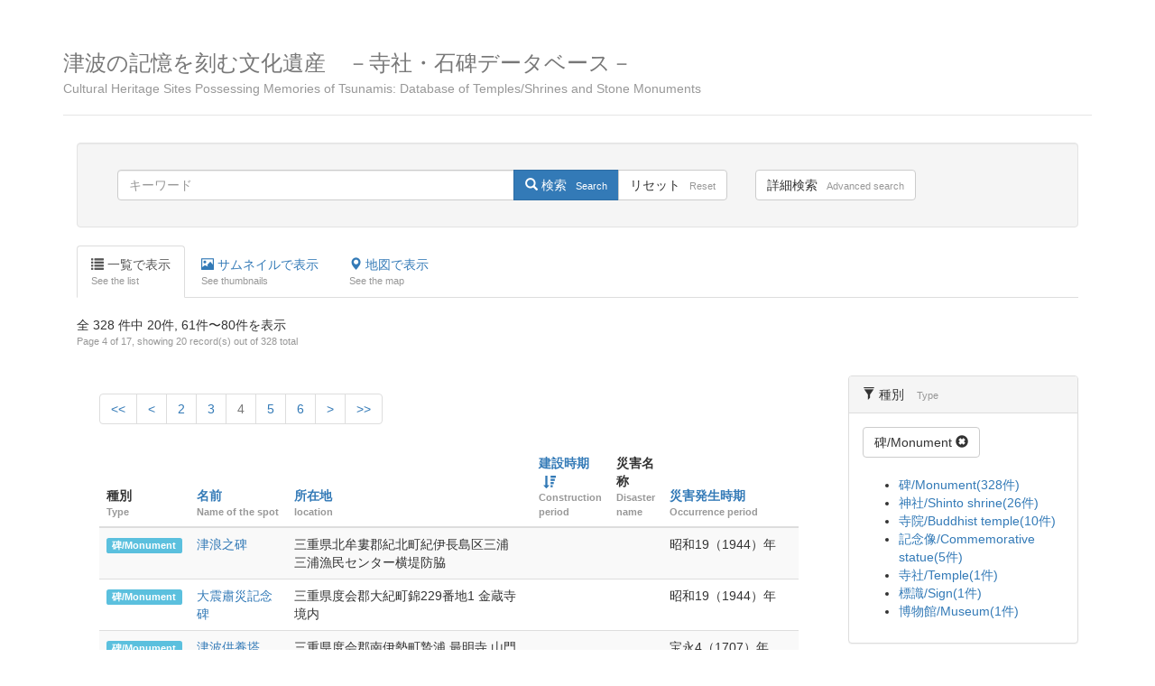

--- FILE ---
content_type: text/html; charset=UTF-8
request_url: http://sekihi.minpaku.ac.jp/sites/search/page:4/sort:build_year/direction:desc?filter_theme=33
body_size: 34468
content:
<!DOCTYPE html>
<html>
<head>
	<meta http-equiv="Content-Type" content="text/html; charset=utf-8" />	<title>
				寺社・石碑データベース:
	</title>
	
	<meta name="viewport" content="width=device-width, initial-scale=1">
	
	<link rel="stylesheet" type="text/css" href="/css/bootstrap.min.css"/><link rel="stylesheet" type="text/css" href="/css/default.css"/><link rel="stylesheet" type="text/css" href="/css/base.css"/><link rel="stylesheet" type="text/css" href="/css/leaflet.css"/></head>
<body>

    <div class="container">

      <div class="header clearfix">
        <h3 class="text-muted">
			<a href="/">津波の記憶を刻む文化遺産　－寺社・石碑データベース－<span class="en-title">Cultural Heritage Sites Possessing Memories of Tsunamis: Database of Temples/Shrines and Stone Monuments</span></a>		</h3>
      </div>
	  
			
			

<div class="container-fluid">
	
	<form action="/sites/search" novalidate="novalidate" id="SpotSimpleSearch" class="well form-inline spot-serach" method="post" accept-charset="utf-8"><div style="display:none;"><input type="hidden" name="_method" value="POST"/></div><div id="search-form" class="row">

	<div class="simple-search col-md-8" role="toolbar">
		
		<div class="input-group">
		<input name="data[Spot][keywords]" class="form-control" placeholder="キーワード" type="text" id="SpotKeywords"/>		  <span class="input-group-btn">
			<button type="submit" name="simple" class="btn btn-primary"><i class="glyphicon glyphicon-search"></i> 検索<span class="en-str">Search</span></button><button type="submit" name="reset" class="btn btn-default">リセット<span class="en-str">Reset</span></button>		  </span>
				</div>
	</div>
	<p class="detail-search col-md-4">
		<!-- 1.モーダル表示のためのボタン -->
		<a class="btn btn-default" data-toggle="modal" data-target="#modal-example">詳細検索<span class="en-str">Advanced search</span></a>
	</p>
</div>
</form>	
	<!-- 2.モーダルの配置 -->
	<div class="modal fade" id="modal-example" tabindex="-1" role="dialog" aria-labelledby="exampleModalLabel">
		<div class="modal-dialog" role="document">
			
			<!-- 3.モーダルのコンテンツ -->
			<div class="modal-content">
				<form action="/sites/search" id="SpotDetailSearch" class="form-horizontal spot-detail-serach" method="post" accept-charset="utf-8"><div style="display:none;"><input type="hidden" name="_method" value="POST"/></div>				<!-- 4.モーダルのヘッダ -->
				<div class="modal-header">
					<button type="button" class="close" data-dismiss="modal">
						<span aria-hidden="true">&times;</span>
					</button>
					<h4 class="modal-title" id="modal-label">詳細検索 <small>Advanced search</small></h4>
				</div>
				<!-- 5.モーダルのボディ -->
				<div class="modal-body">
					<div class="form-group"><label for="SpotKeywords" class="col col-md-3 control-label">キーワード<span class="en-blk">keywords</span></label><div class="col col-md-8"><input name="data[Spot][keywords]" class="form-control" placeholder="キーワード" type="text" id="SpotKeywords"/></div></div>					<div class="form-group"><label for="SpotCity" class="col col-md-3 control-label">市町村名<span class="en-blk">Municipality name</span></label><div class="col col-md-8"><select name="data[Spot][city]" class="form-control" id="SpotCity">
<option value="">選択してください/Select</option>
<optgroup label="北海道/ Hokkaido Pref.">
<option value="17">松前町/ Matsumae town (1)</option>
<option value="81">奥尻町/ Okushiri town (2)</option>
</optgroup>
<optgroup label="青森県/ Aomori Pref.">
<option value="18">おいらせ町/ Oirase town (2)</option>
<option value="19">階上町/ Hashikami town (1)</option>
<option value="21">三沢市/ Misawa city (3)</option>
<option value="20">八戸市/ Hachinohe city (1)</option>
</optgroup>
<optgroup label="岩手県/ Iwate Pref.">
<option value="29">洋野町/ Hirono town (4)</option>
<option value="26">久慈市/ Kuji city (8)</option>
<option value="27">田野畑村/ Tanohata village (4)</option>
<option value="28">野田村/ Noda village (2)</option>
<option value="22">岩泉町/ Iwaizumi town  (2)</option>
<option value="30">普代村/ Fudai village (3)</option>
<option value="31">宮古市/ Miyako city (34)</option>
<option value="32">山田町/ Yamada town (8)</option>
<option value="23">大槌町/ Otsuchi town (7)</option>
<option value="25">釜石市/ Kamaishi city (31)</option>
<option value="24">大船渡市/ Ofunato city (25)</option>
<option value="33">陸前高田市/ Rikuzentakada city (27)</option>
</optgroup>
<optgroup label="宮城県/ Miyagi Pref.">
<option value="37">気仙沼市/ Kesennuma city (43)</option>
<option value="44">南三陸町/ Minamisanriku town (19)</option>
<option value="36">女川町/ Onagawa town (2)</option>
<option value="34">石巻市/  Ishinomaki city (0)</option>
<option value="102">東松島市/ Higashimatsushima city ()</option>
<option value="43">松島町/  Matsushima town (1)</option>
<option value="38">塩竈市/ Shiogama city (3)</option>
<option value="39">七ヶ浜町/ Shichigahama town (5)</option>
<option value="41">多賀城市/ Tagajo city (3)</option>
<option value="40">仙台市/ Sendai city (1)</option>
<option value="42">名取市/ Natori city (5)</option>
<option value="35">岩沼市/ Iwanuma city (1)</option>
<option value="45">亘理町/ Watari town (1)</option>
<option value="105">山元町/ Yamamoto town ()</option>
</optgroup>
<optgroup label="福島県/ Fukushima Pref.">
<option value="112">新地町/ Shinchi town (1)</option>
<option value="106">相馬市/ Soma city ()</option>
<option value="46">南相馬市/ Minamisoma city (2)</option>
<option value="108">双葉町/ Futaba town (0)</option>
<option value="109">浪江町/ Namie town (0)</option>
<option value="110">楢葉町/ Naraha town ()</option>
<option value="111">大熊町/ Okuma town ()</option>
<option value="113">富岡町/ Tomioka town ()</option>
<option value="101">いわき市/ Iwaki city (3)</option>
</optgroup>
<optgroup label="千葉県/ Chiba Pref.">
<option value="47">鴨川市/ Kamogawa city (2)</option>
<option value="48">九十九里町/ Kujukuri town (3)</option>
<option value="49">山武市/ Sammu city (4)</option>
<option value="116">旭市/ Asahi city (1)</option>
<option value="50">白子町/ Shirako town (4)</option>
<option value="51">長生村/ Chosei village  (2)</option>
<option value="52">南房総市/ Minamiboso city (3)</option>
<option value="126">一宮町 (0)</option>
<option value="117">大網白里市/ Oamishirasato City (1)</option>
</optgroup>
<optgroup label="三重県/ Mie Pref.">
<option value="53">尾鷲市/ Owase city  (6)</option>
<option value="54">紀北町/ Kihoku town (7)</option>
<option value="55">熊野市/ Kumano city (9)</option>
<option value="56">志摩市/ Shima city  (6)</option>
<option value="57">大紀町/ Taiki town (6)</option>
<option value="58">鳥羽市/ Toba city (7)</option>
<option value="59">南伊勢町/ Minamiise town (8)</option>
<option value="86">伊勢市/ Ise city (1)</option>
</optgroup>
<optgroup label="大阪府/ Osaka Pref.">
<option value="60">大阪市/ Osaka city (2)</option>
<option value="61">堺市/ Sakai city (1)</option>
<option value="119">吹田市/Suita City (1)</option>
</optgroup>
<optgroup label="和歌山県/ Wakayama Pref.">
<option value="63">串本町/ Kushimoto town (1)</option>
<option value="62">印南町/ Inami town (2)</option>
<option value="64">白浜町/ Shirahama town (7)</option>
<option value="65">新宮市/ Shingu city (3)</option>
<option value="66">田辺市/ Tanabe city (22)</option>
<option value="67">那智勝浦町/ Nachikatsuura town (4)</option>
<option value="68">広川町/ Hirogawa town (6)</option>
<option value="69">美浜町/ Mihama town (1)</option>
<option value="70">湯浅町/ Yuasa town (2)</option>
<option value="88">すさみ町/ Susami town (2)</option>
</optgroup>
<optgroup label="徳島県/ Tokushima Pref.">
<option value="71">阿南市/ Anan city (6)</option>
<option value="72">海陽町/ Kaiyo town (15)</option>
<option value="73">松茂町/ Matsushige town  (1)</option>
<option value="74">美波町/ Minami town (7)</option>
<option value="121">牟岐町/ Mugi town (6)</option>
<option value="122">小松島市/ Komatsushima city (1)</option>
<option value="123">徳島市/ Tokushima city (1)</option>
<option value="124">那賀町/ Naka town (1)</option>
</optgroup>
<optgroup label="高知県/ Kochi Pref.">
<option value="75">室戸市/ Muroto city (3)</option>
<option value="82">南国市/ Nankoku city (6)</option>
<option value="85">高知市/ Kochi city  (6)</option>
<option value="76">黒潮町/ Kuroshio town  (3)</option>
<option value="87">香南市/ Konan city (7)</option>
<option value="98">夜須町/ Yasu city ()</option>
<option value="77">中土佐町/ Nakatosa town  (7)</option>
<option value="91">土佐市/ Tosa city (4)</option>
<option value="92">須崎市/  Susaki city  (19)</option>
<option value="93">土佐清水市/ Tosashimizu city (7)</option>
<option value="95">宿毛市 / Sukumo city  (1)</option>
<option value="96">四万十市/ Shimanto city  (2)</option>
<option value="99">香我美町/ Kagami town ()</option>
<option value="120">越知町/ Ochi town (1)</option>
</optgroup>
<optgroup label="宮崎県/ Miyazaki Pref.">
<option value="80">宮崎市/ Miyazaki city  (2)</option>
</optgroup>
<optgroup label="沖縄県/ Okinawa Pref.">
<option value="104">石垣市/ Ishigaki city (3)</option>
<option value="118">宮古島市/ Miyakojima city (1)</option>
</optgroup>
</select></div></div>					<div class="form-group"><label for="SpotTheme" class="col col-md-3 control-label">種別<span class="en-blk">Type</span></label><div class="col col-md-8"><select name="data[Spot][theme]" class="form-control" id="SpotTheme">
<option value="">選択してください/Select</option>
<option value="30">神社/Shinto shrine</option>
<option value="31">寺院/Buddhist temple</option>
<option value="33">碑/Monument</option>
<option value="32">博物館/Museum</option>
<option value="34">防災タワー/Tsunami evacuation tower</option>
<option value="35">記念像/Commemorative statue</option>
<option value="36">標識/Sign</option>
<option value="37">堤防/Embankment</option>
<option value="38">寺社/Temple</option>
<option value="44">自然物/Natural product/Natural object</option>
<option value="45">震災遺構/Disaster Remains</option>
</select></div></div>					<div class="form-group"><label for="SpotName" class="col col-md-3 control-label">名称<span class="en-blk">Name of the spot</span></label><div class="col col-md-8 required"><input name="data[Spot][name]" class="form-control" placeholder="寺社・石碑の名前" maxlength="255" type="text" id="SpotName"/></div></div>					<div class="form-group"><label for="SpotHibun" class="col col-md-3 control-label">碑文<span class="en-blk">inscription</span></label><div class="col col-md-8"><input name="data[Spot][hibun]" class="form-control" placeholder="碑文" type="text" id="SpotHibun"/></div></div>					<div class="form-group"><label for="SpotAdd" class="col col-md-3 control-label">所在地<span class="en-blk">location</span></label><div class="col col-md-8"><input name="data[Spot][add]" class="form-control" placeholder="所在地" type="text" id="SpotAdd"/></div></div>					<div class="form-group"><label for="SpotEngi" class="col col-md-3 control-label">縁起<span class="en-blk">Inscribed history</span></label><div class="col col-md-8"><input name="data[Spot][engi]" class="form-control" placeholder="神社縁起・縁起銘文" type="text" id="SpotEngi"/></div></div>					<div class="form-group"><label for="SpotTname" class="col col-md-3 control-label">災害名称<span class="en-blk">Disaster name</span></label><div class="col col-md-8"><input name="data[Spot][tname]" class="form-control" placeholder="災害名称" type="text" id="SpotTname"/></div></div>					<div class="form-group"><label for="SpotTyear" class="col col-md-3 control-label">発生時期<span class="en-blk">Occurrence period (Western calendar)</span></label><div class="col col-md-8"><input name="data[Spot][tyear]" class="form-control" placeholder="西暦でご入力ください。" type="number" id="SpotTyear"/></div></div>					<div class="form-group"><label for="SpotByear" class="col col-md-3 control-label">建立時期<span class="en-blk">Construction period (Western calendar)</span></label><div class="col col-md-8"><input name="data[Spot][byear]" class="form-control" placeholder="西暦でご入力ください。" type="number" id="SpotByear"/></div></div>					<div class="form-group"><label for="SpotNotes" class="col col-md-3 control-label">備考<span class="en-blk">Remarks</span></label><div class="col col-md-8"><input name="data[Spot][notes]" class="form-control" placeholder="備考・関連情報" type="text" id="SpotNotes"/></div></div>															
				<!-- /.modal-body --></div>
				<!-- 6.モーダルのフッタ -->
				<div class="modal-footer">
					<button type="button" class="btn btn-default" data-dismiss="modal">Close</button>
					<button type="submit" name="detail" class="btn btn-primary"><i class="glyphicon glyphicon-search"></i> 検索<span class="en-str">Search</span></button>				<!-- /.modal-footer --></div>
				</form>			<!-- /.modal-content --></div>
		</div>
	</div>

	
	
	<ul class="nav nav-tabs">
		<li role="presentation" class="active">
			<a href="/sites/search/sort:build_year/direction:desc?filter_theme=33"><span class="glyphicon glyphicon glyphicon-list"></span> 一覧で表示 <span class="en-blk">See the list<span></a>		</li>
		<li role="presentation">
			<a href="/sites/photo/sort:build_year/direction:desc?filter_theme=33"><span class="glyphicon glyphicon glyphicon glyphicon-picture"></span> サムネイルで表示 <span class="en-blk">See thumbnails<span></a>		</li>
		<li role="presentation">
			<a href="/sites/map/sort:build_year/direction:desc?filter_theme=33"><span class="glyphicon glyphicon-map-marker"></span> 地図で表示 <span class="en-blk">See the map<span></a>		</li>
	</ul>	
	<p class="mgt20">全 328 件中 20件, 61件〜80件を表示<span class="en-blk">Page 4 of 17, showing 20 record(s) out of 328 total</span></p>
	
	  <div class="row">
	
	<div class="col-md-9 main">
	
	  <!-- ページングパーツ -->
	  <div class="paging">
		<ul class="pagination"><li><a href="/sites/search/sort:build_year/direction:desc?filter_theme=33" rel="first">&lt;&lt;</a></li>
<li><a href="/sites/search/page:3/sort:build_year/direction:desc?filter_theme=33" rel="prev">&lt;</a></li>
<li><a href="/sites/search/page:2/sort:build_year/direction:desc?filter_theme=33">2</a></li><li><a href="/sites/search/page:3/sort:build_year/direction:desc?filter_theme=33">3</a></li><li class="current disabled"><a href="#">4</a></li><li><a href="/sites/search/page:5/sort:build_year/direction:desc?filter_theme=33">5</a></li><li><a href="/sites/search/page:6/sort:build_year/direction:desc?filter_theme=33">6</a></li>
<li><a href="/sites/search/page:5/sort:build_year/direction:desc?filter_theme=33" rel="next">&gt;</a></li>
<li><a href="/sites/search/page:17/sort:build_year/direction:desc?filter_theme=33" rel="last">&gt;&gt;</a></li></ul>	  </div>
	  <!-- /ページングパーツ -->
	  
	<div class="table-responsive">
		<table class="table table-striped">
		<thead>
		<tr>
				<!-- <th><a href="/sites/search/page:4/sort:id/direction:asc?filter_theme=33">ID</a></th> -->
				<th>種別<span class="en-blk">Type</span></th>
				<th><a href="/sites/search/page:4/sort:name/direction:desc?filter_theme=33">名前</a><span class="en-blk">Name of the spot</span></th>
				<th><a href="/sites/search/page:4/sort:adress/direction:desc?filter_theme=33">所在地</a><span class="en-blk">location</span></th>
				<th><a href="/sites/search/page:4/sort:build_year/direction:asc?filter_theme=33" class="desc">建設時期</a><span class="en-blk">Construction period</span></th>
				<th>災害名称<span class="en-blk">Disaster name</span></th>
				<th><a href="/sites/search/page:4/sort:tsunami_year/direction:desc?filter_theme=33">災害発生時期</a><span class="en-blk">Occurrence period</span></th>
		</tr>
		</thead>
		<tbody id="spots_tbody">
				<tr>
		  <!-- <td>5320</td> -->
  		  <td><a href="/sites/search?theme=33" class="label label-info">碑/Monument</a></td>
			<td><a href="/spots/view/5320">津浪之碑</a></td>
  		  <td>三重県北牟婁郡紀北町紀伊長島区三浦 三浦漁民センター横堤防脇</td>
  		  <td></td>
  		  <td></td>
  		  <td>昭和19（1944）年</td>
		</tr>
				<tr>
		  <!-- <td>5280</td> -->
  		  <td><a href="/sites/search?theme=33" class="label label-info">碑/Monument</a></td>
			<td><a href="/spots/view/5280">大震肅災記念碑</a></td>
  		  <td>三重県度会郡大紀町錦229番地1 金蔵寺境内</td>
  		  <td></td>
  		  <td></td>
  		  <td>昭和19（1944）年</td>
		</tr>
				<tr>
		  <!-- <td>5160</td> -->
  		  <td><a href="/sites/search?theme=33" class="label label-info">碑/Monument</a></td>
			<td><a href="/spots/view/5160">津波供養塔（供養塔）</a></td>
  		  <td>三重県度会郡南伊勢町贄浦 最明寺 山門下</td>
  		  <td></td>
  		  <td></td>
  		  <td>宝永4（1707）年、嘉永7（1854）年</td>
		</tr>
				<tr>
		  <!-- <td>5300</td> -->
  		  <td><a href="/sites/search?theme=33" class="label label-info">碑/Monument</a></td>
			<td><a href="/spots/view/5300">津浪流死塔（嘉永七年）</a></td>
  		  <td>三重県北牟婁郡紀北町紀伊長島区長島１２２６　仏光寺境内</td>
  		  <td></td>
  		  <td></td>
  		  <td>嘉永7（1854）年</td>
		</tr>
				<tr>
		  <!-- <td>5200</td> -->
  		  <td><a href="/sites/search?theme=33" class="label label-info">碑/Monument</a></td>
			<td><a href="/spots/view/5200">津波海難者慰霊碑</a></td>
  		  <td>三重県度会郡南伊勢町神前浦 地蔵院境内</td>
  		  <td></td>
  		  <td></td>
  		  <td>昭和19（1944）年</td>
		</tr>
				<tr>
		  <!-- <td>5220</td> -->
  		  <td><a href="/sites/search?theme=33" class="label label-info">碑/Monument</a></td>
			<td><a href="/spots/view/5220">津波供養寳塔</a></td>
  		  <td>三重県度会郡南伊勢町古和浦 甘露寺 入口</td>
  		  <td></td>
  		  <td></td>
  		  <td>昭和19（1944）年</td>
		</tr>
				<tr>
		  <!-- <td>5240</td> -->
  		  <td><a href="/sites/search?theme=33" class="label label-info">碑/Monument</a></td>
			<td><a href="/spots/view/5240">鎮魂の碑</a></td>
  		  <td>三重県度会郡大紀町錦</td>
  		  <td></td>
  		  <td></td>
  		  <td>昭和19（1944）年</td>
		</tr>
				<tr>
		  <!-- <td>5270</td> -->
  		  <td><a href="/sites/search?theme=33" class="label label-info">碑/Monument</a></td>
			<td><a href="/spots/view/5270">津波流死塔</a></td>
  		  <td>三重県度会郡大紀町錦229番地1 金蔵寺境内</td>
  		  <td></td>
  		  <td></td>
  		  <td>嘉永7（1854）年</td>
		</tr>
				<tr>
		  <!-- <td>5150</td> -->
  		  <td><a href="/sites/search?theme=33" class="label label-info">碑/Monument</a></td>
			<td><a href="/spots/view/5150">津波供養塔（大乗経）</a></td>
  		  <td>三重県度会郡南伊勢町贄浦 最明寺 山門下</td>
  		  <td></td>
  		  <td></td>
  		  <td>宝永4（1707）年</td>
		</tr>
				<tr>
		  <!-- <td>1440</td> -->
  		  <td><a href="/sites/search?theme=33" class="label label-info">碑/Monument</a></td>
			<td><a href="/spots/view/1440">津浪の碑</a></td>
  		  <td>宮城県名取市閖上太子堂２０７</td>
  		  <td></td>
  		  <td></td>
  		  <td></td>
		</tr>
				<tr>
		  <!-- <td>5050</td> -->
  		  <td><a href="/sites/search?theme=33" class="label label-info">碑/Monument</a></td>
			<td><a href="/spots/view/5050">大津浪塩先地</a></td>
  		  <td>三重県鳥羽市浦村町１９５ 大江寺 門下</td>
  		  <td></td>
  		  <td></td>
  		  <td>嘉永7（1854）年</td>
		</tr>
				<tr>
		  <!-- <td>5070</td> -->
  		  <td><a href="/sites/search?theme=33" class="label label-info">碑/Monument</a></td>
			<td><a href="/spots/view/5070">津波流失塔</a></td>
  		  <td>三重県鳥羽市国崎町 常福寺境内</td>
  		  <td></td>
  		  <td></td>
  		  <td>安政元（嘉永7、1854）年</td>
		</tr>
				<tr>
		  <!-- <td>5080</td> -->
  		  <td><a href="/sites/search?theme=33" class="label label-info">碑/Monument</a></td>
			<td><a href="/spots/view/5080">地震津浪遺誡</a></td>
  		  <td>三重県志摩市阿児町甲賀 妙音寺裏</td>
  		  <td></td>
  		  <td></td>
  		  <td>安政元（嘉永7、1854）年</td>
		</tr>
				<tr>
		  <!-- <td>5090</td> -->
  		  <td><a href="/sites/search?theme=33" class="label label-info">碑/Monument</a></td>
			<td><a href="/spots/view/5090">船越浜</a></td>
  		  <td>三重県志摩市大王町船越前浜</td>
  		  <td></td>
  		  <td></td>
  		  <td></td>
		</tr>
				<tr>
		  <!-- <td>5120</td> -->
  		  <td><a href="/sites/search?theme=33" class="label label-info">碑/Monument</a></td>
			<td><a href="/spots/view/5120">津浪流倒記</a></td>
  		  <td>三重県志摩市志摩町越賀５８１大蔵寺境内</td>
  		  <td></td>
  		  <td></td>
  		  <td>嘉永7（1854）年</td>
		</tr>
				<tr>
		  <!-- <td>5040</td> -->
  		  <td><a href="/sites/search?theme=33" class="label label-info">碑/Monument</a></td>
			<td><a href="/spots/view/5040">津波の碑</a></td>
  		  <td>三重県鳥羽市浦村町１３５１</td>
  		  <td></td>
  		  <td></td>
  		  <td>嘉永7（1854）年</td>
		</tr>
				<tr>
		  <!-- <td>1160</td> -->
  		  <td><a href="/sites/search?theme=33" class="label label-info">碑/Monument</a></td>
			<td><a href="/spots/view/1160">大震嘯災記念</a></td>
  		  <td>宮城県本吉郡南三陸町戸倉字藤浜 保呂羽神社鳥居横</td>
  		  <td></td>
  		  <td></td>
  		  <td>昭和8（1933）年</td>
		</tr>
				<tr>
		  <!-- <td>1230</td> -->
  		  <td><a href="/sites/search?theme=33" class="label label-info">碑/Monument</a></td>
			<td><a href="/spots/view/1230">大震嘯災記念</a></td>
  		  <td>宮城県石巻市北上町十三浜長塩谷</td>
  		  <td></td>
  		  <td></td>
  		  <td>昭和8（1933）年</td>
		</tr>
				<tr>
		  <!-- <td>1040</td> -->
  		  <td><a href="/sites/search?theme=33" class="label label-info">碑/Monument</a></td>
			<td><a href="/spots/view/1040">大海嘯概況</a></td>
  		  <td>宮城県気仙沼市東みなと町鹿折川 万行沢橋畔</td>
  		  <td></td>
  		  <td></td>
  		  <td>昭和8（1933）年</td>
		</tr>
				<tr>
		  <!-- <td>1090</td> -->
  		  <td><a href="/sites/search?theme=33" class="label label-info">碑/Monument</a></td>
			<td><a href="/spots/view/1090">大震嘯災記念</a></td>
  		  <td>宮城県本吉郡南三陸町戸倉字波伝谷</td>
  		  <td></td>
  		  <td></td>
  		  <td>昭和8（1933）年</td>
		</tr>
				</tbody>
		</table>
	<!-- /table-responsive --></div>
	
	  <!-- ページングパーツ -->
	  <div class="paging">
		<ul class="pagination"><li><a href="/sites/search/sort:build_year/direction:desc?filter_theme=33" rel="first">&lt;&lt;</a></li>
<li><a href="/sites/search/page:3/sort:build_year/direction:desc?filter_theme=33" rel="prev">&lt;</a></li>
<li><a href="/sites/search/page:2/sort:build_year/direction:desc?filter_theme=33">2</a></li><li><a href="/sites/search/page:3/sort:build_year/direction:desc?filter_theme=33">3</a></li><li class="current disabled"><a href="#">4</a></li><li><a href="/sites/search/page:5/sort:build_year/direction:desc?filter_theme=33">5</a></li><li><a href="/sites/search/page:6/sort:build_year/direction:desc?filter_theme=33">6</a></li>
<li><a href="/sites/search/page:5/sort:build_year/direction:desc?filter_theme=33" rel="next">&gt;</a></li>
<li><a href="/sites/search/page:17/sort:build_year/direction:desc?filter_theme=33" rel="last">&gt;&gt;</a></li></ul>	  </div>
	  <!-- /ページングパーツ -->
	
	<!-- /col-sm-9 --></div>
	
	
	<div class="col-md-3">
		
			  	  <div class="filterArea">
		<div class="panel panel-default">
		  <div class="panel-heading">
			<span class="glyphicon glyphicon-filter" aria-hidden="true"></span> 種別 
			<span class="en-str">Type</span>
		  </div>
		  <div class="panel-body">
			<div class="mgb20"><a href="/sites/search" class="btn btn-default">碑/Monument <span class="glyphicon glyphicon-remove-sign"></span></a></div>
			<ul>
			<li><a href="/sites/search?filter_theme=33">碑/Monument(328件)</a></li>
<li><a href="/sites/search?filter_theme=30">神社/Shinto shrine(26件)</a></li>
<li><a href="/sites/search?filter_theme=31">寺院/Buddhist temple(10件)</a></li>
<li><a href="/sites/search?filter_theme=35">記念像/Commemorative statue(5件)</a></li>
<li><a href="/sites/search?filter_theme=38">寺社/Temple(1件)</a></li>
<li><a href="/sites/search?filter_theme=36">標識/Sign(1件)</a></li>
<li><a href="/sites/search?filter_theme=32">博物館/Museum(1件)</a></li>
			</ul>
		  </div>
		<!-- /.panel --></div>
	  <!-- /.filterArea --></div>
	  	  
	  
	  	  <div class="filterArea">
		  
		<div class="panel panel-default">
		  <div class="panel-heading">
			  <span class="glyphicon glyphicon-filter" aria-hidden="true"></span> 市町村名 
			  <span class="en-str">Municipality name</span>
		  </div>
		  <div class="panel-body">
						  
			<strong>北海道/ Hokkaido Pref.</strong>
<ul><li><a href="/sites/search?filter_city=81&amp;filter_theme=33">奥尻町/ Okushiri town(2件)</a></li>
<li><a href="/sites/search?filter_city=17&amp;filter_theme=33">松前町/ Matsumae town(1件)</a></li>
</ul>
<strong>青森県/ Aomori Pref.</strong>
<ul><li><a href="/sites/search?filter_city=21&amp;filter_theme=33">三沢市/ Misawa city(2件)</a></li>
<li><a href="/sites/search?filter_city=18&amp;filter_theme=33">おいらせ町/ Oirase town(1件)</a></li>
<li><a href="/sites/search?filter_city=19&amp;filter_theme=33">階上町/ Hashikami town(1件)</a></li>
<li><a href="/sites/search?filter_city=20&amp;filter_theme=33">八戸市/ Hachinohe city(1件)</a></li>
</ul>
<strong>岩手県/ Iwate Pref.</strong>
<ul><li><a href="/sites/search?filter_city=31&amp;filter_theme=33">宮古市/ Miyako city(29件)</a></li>
<li><a href="/sites/search?filter_city=25&amp;filter_theme=33">釜石市/ Kamaishi city(24件)</a></li>
<li><a href="/sites/search?filter_city=24&amp;filter_theme=33">大船渡市/ Ofunato city(20件)</a></li>
<li><a href="/sites/search?filter_city=33&amp;filter_theme=33">陸前高田市/ Rikuzentakada city(20件)</a></li>
<li><a href="/sites/search?filter_city=26&amp;filter_theme=33">久慈市/ Kuji city(5件)</a></li>
<li><a href="/sites/search?filter_city=32&amp;filter_theme=33">山田町/ Yamada town(5件)</a></li>
<li><a href="/sites/search?filter_city=23&amp;filter_theme=33">大槌町/ Otsuchi town(4件)</a></li>
<li><a href="/sites/search?filter_city=27&amp;filter_theme=33">田野畑村/ Tanohata village(3件)</a></li>
<li><a href="/sites/search?filter_city=29&amp;filter_theme=33">洋野町/ Hirono town(3件)</a></li>
<li><a href="/sites/search?filter_city=22&amp;filter_theme=33">岩泉町/ Iwaizumi town (1件)</a></li>
<li><a href="/sites/search?filter_city=28&amp;filter_theme=33">野田村/ Noda village(1件)</a></li>
<li><a href="/sites/search?filter_city=30&amp;filter_theme=33">普代村/ Fudai village(1件)</a></li>
</ul>
<strong>宮城県/ Miyagi Pref.</strong>
<ul><li><a href="/sites/search?filter_city=37&amp;filter_theme=33">気仙沼市/ Kesennuma city(34件)</a></li>
<li><a href="/sites/search?filter_city=34&amp;filter_theme=33">石巻市/  Ishinomaki city(5件)</a></li>
<li><a href="/sites/search?filter_city=44&amp;filter_theme=33">南三陸町/ Minamisanriku town(5件)</a></li>
<li><a href="/sites/search?filter_city=39&amp;filter_theme=33">七ヶ浜町/ Shichigahama town(2件)</a></li>
<li><a href="/sites/search?filter_city=38&amp;filter_theme=33">塩竈市/ Shiogama city(1件)</a></li>
<li><a href="/sites/search?filter_city=42&amp;filter_theme=33">名取市/ Natori city(1件)</a></li>
</ul>
<strong>福島県/ Fukushima Pref.</strong>
<ul><li><a href="/sites/search?filter_city=101&amp;filter_theme=33">いわき市/ Iwaki city(2件)</a></li>
<li><a href="/sites/search?filter_city=112&amp;filter_theme=33">新地町/ Shinchi town(1件)</a></li>
</ul>
<strong>千葉県/ Chiba Pref.</strong>
<ul><li><a href="/sites/search?filter_city=50&amp;filter_theme=33">白子町/ Shirako town(4件)</a></li>
<li><a href="/sites/search?filter_city=49&amp;filter_theme=33">山武市/ Sammu city(3件)</a></li>
<li><a href="/sites/search?filter_city=48&amp;filter_theme=33">九十九里町/ Kujukuri town(2件)</a></li>
<li><a href="/sites/search?filter_city=116&amp;filter_theme=33">旭市/ Asahi city(1件)</a></li>
<li><a href="/sites/search?filter_city=117&amp;filter_theme=33">大網白里市/ Oamishirasato City(1件)</a></li>
<li><a href="/sites/search?filter_city=47&amp;filter_theme=33">鴨川市/ Kamogawa city(1件)</a></li>
<li><a href="/sites/search?filter_city=51&amp;filter_theme=33">長生村/ Chosei village (1件)</a></li>
<li><a href="/sites/search?filter_city=52&amp;filter_theme=33">南房総市/ Minamiboso city(1件)</a></li>
</ul>
<strong>三重県/ Mie Pref.</strong>
<ul><li><a href="/sites/search?filter_city=55&amp;filter_theme=33">熊野市/ Kumano city(7件)</a></li>
<li><a href="/sites/search?filter_city=54&amp;filter_theme=33">紀北町/ Kihoku town(5件)</a></li>
<li><a href="/sites/search?filter_city=57&amp;filter_theme=33">大紀町/ Taiki town(4件)</a></li>
<li><a href="/sites/search?filter_city=59&amp;filter_theme=33">南伊勢町/ Minamiise town(4件)</a></li>
<li><a href="/sites/search?filter_city=53&amp;filter_theme=33">尾鷲市/ Owase city (3件)</a></li>
<li><a href="/sites/search?filter_city=56&amp;filter_theme=33">志摩市/ Shima city (3件)</a></li>
<li><a href="/sites/search?filter_city=58&amp;filter_theme=33">鳥羽市/ Toba city(3件)</a></li>
</ul>
<strong>大阪府/ Osaka Pref.</strong>
<ul><li><a href="/sites/search?filter_city=60&amp;filter_theme=33">大阪市/ Osaka city(2件)</a></li>
<li><a href="/sites/search?filter_city=61&amp;filter_theme=33">堺市/ Sakai city(1件)</a></li>
<li><a href="/sites/search?filter_city=119&amp;filter_theme=33">吹田市/Suita City(1件)</a></li>
</ul>
<strong>和歌山県/ Wakayama Pref.</strong>
<ul><li><a href="/sites/search?filter_city=66&amp;filter_theme=33">田辺市/ Tanabe city(11件)</a></li>
<li><a href="/sites/search?filter_city=64&amp;filter_theme=33">白浜町/ Shirahama town(3件)</a></li>
<li><a href="/sites/search?filter_city=68&amp;filter_theme=33">広川町/ Hirogawa town(3件)</a></li>
<li><a href="/sites/search?filter_city=88&amp;filter_theme=33">すさみ町/ Susami town(2件)</a></li>
<li><a href="/sites/search?filter_city=62&amp;filter_theme=33">印南町/ Inami town(1件)</a></li>
<li><a href="/sites/search?filter_city=63&amp;filter_theme=33">串本町/ Kushimoto town(1件)</a></li>
<li><a href="/sites/search?filter_city=67&amp;filter_theme=33">那智勝浦町/ Nachikatsuura town(1件)</a></li>
<li><a href="/sites/search?filter_city=69&amp;filter_theme=33">美浜町/ Mihama town(1件)</a></li>
<li><a href="/sites/search?filter_city=70&amp;filter_theme=33">湯浅町/ Yuasa town(1件)</a></li>
</ul>
<strong>徳島県/ Tokushima Pref.</strong>
<ul><li><a href="/sites/search?filter_city=72&amp;filter_theme=33">海陽町/ Kaiyo town(14件)</a></li>
<li><a href="/sites/search?filter_city=74&amp;filter_theme=33">美波町/ Minami town(6件)</a></li>
<li><a href="/sites/search?filter_city=121&amp;filter_theme=33">牟岐町/ Mugi town(6件)</a></li>
<li><a href="/sites/search?filter_city=71&amp;filter_theme=33">阿南市/ Anan city(4件)</a></li>
<li><a href="/sites/search?filter_city=122&amp;filter_theme=33">小松島市/ Komatsushima city(1件)</a></li>
<li><a href="/sites/search?filter_city=123&amp;filter_theme=33">徳島市/ Tokushima city(1件)</a></li>
<li><a href="/sites/search?filter_city=124&amp;filter_theme=33">那賀町/ Naka town(1件)</a></li>
<li><a href="/sites/search?filter_city=73&amp;filter_theme=33">松茂町/ Matsushige town (1件)</a></li>
</ul>
<strong>高知県/ Kochi Pref.</strong>
<ul><li><a href="/sites/search?filter_city=92&amp;filter_theme=33">須崎市/  Susaki city (16件)</a></li>
<li><a href="/sites/search?filter_city=85&amp;filter_theme=33">高知市/ Kochi city (6件)</a></li>
<li><a href="/sites/search?filter_city=93&amp;filter_theme=33">土佐清水市/ Tosashimizu city(6件)</a></li>
<li><a href="/sites/search?filter_city=87&amp;filter_theme=33">香南市/ Konan city(4件)</a></li>
<li><a href="/sites/search?filter_city=91&amp;filter_theme=33">土佐市/ Tosa city(4件)</a></li>
<li><a href="/sites/search?filter_city=76&amp;filter_theme=33">黒潮町/ Kuroshio town (3件)</a></li>
<li><a href="/sites/search?filter_city=96&amp;filter_theme=33">四万十市/ Shimanto city (2件)</a></li>
<li><a href="/sites/search?filter_city=77&amp;filter_theme=33">中土佐町/ Nakatosa town (2件)</a></li>
<li><a href="/sites/search?filter_city=120&amp;filter_theme=33">越知町/ Ochi town(1件)</a></li>
<li><a href="/sites/search?filter_city=95&amp;filter_theme=33">宿毛市 / Sukumo city (1件)</a></li>
<li><a href="/sites/search?filter_city=82&amp;filter_theme=33">南国市/ Nankoku city(1件)</a></li>
</ul>
<strong>宮崎県/ Miyazaki Pref.</strong>
<ul><li><a href="/sites/search?filter_city=80&amp;filter_theme=33">宮崎市/ Miyazaki city (2件)</a></li>
</ul>
		  </div>
		<!-- /.panel --></div>
	  <!-- /.filterArea --></div>
				
	</div>
	
<!-- /row --></div>
	<!-- /container-fluid --></div>

      <!-- Site footer -->
      <footer class="footer">
		<ul class="list-inline">
			<li><a href="/for_partners">寺社・石碑データベースへの情報の追加を希望される方・登録情報の誤記に気づかれた方へ<span class="en-blk">Click here to add new information to the database.</span></a></li>
		</ul>
        <p>&copy; 2017 National Museum of Ethnology, Osaka, Japan</p>
      </footer>

    </div> <!-- /container -->

		<script type="text/javascript" src="/js/jquery.min.js"></script><script type="text/javascript" src="/js/bootstrap.min.js"></script><script type="text/javascript" src="/js/leaflet.js"></script></body>
</html>
